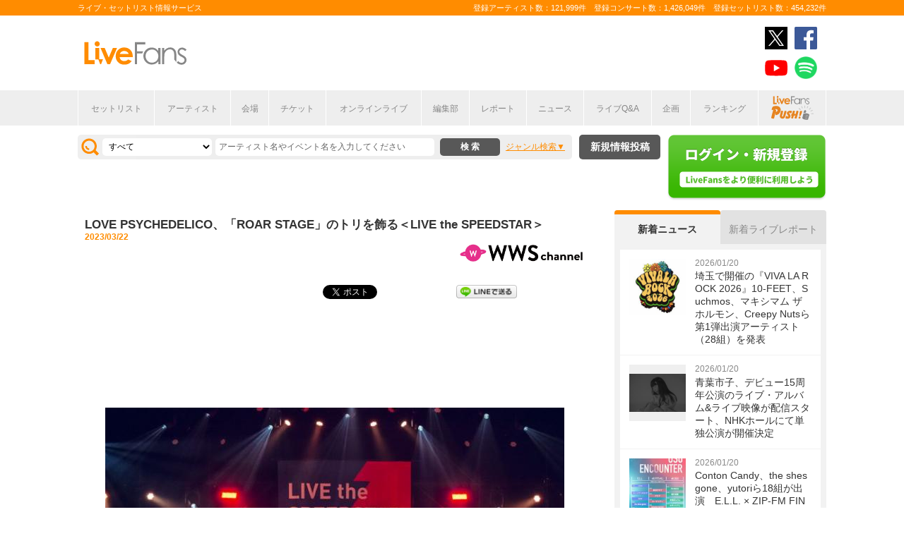

--- FILE ---
content_type: text/html; charset=UTF-8
request_url: https://www.livefans.jp/report/pc/57190
body_size: 10723
content:


<!DOCTYPE html>
<html lang="ja" xmlns="http://www.w3.org/1999/xhtml" xmlns:og="http://ogp.me/ns#" xmlns:mixi="http://mixi-platform.com/ns#" xmlns:fb="http://ogp.me/ns/fb#">
<head>
<!-- Google Tag Manager -->
<script>(function(w,d,s,l,i){w[l]=w[l]||[];w[l].push({'gtm.start':
new Date().getTime(),event:'gtm.js'});var f=d.getElementsByTagName(s)[0],
j=d.createElement(s),dl=l!='dataLayer'?'&l='+l:'';j.async=true;j.src=
'https://www.googletagmanager.com/gtm.js?id='+i+dl;f.parentNode.insertBefore(j,f);
})(window,document,'script','dataLayer','GTM-W46QF8G');</script>
<!-- End Google Tag Manager -->


<link rel="canonical" href="https://www.livefans.jp/report/57190" />
<link rel="amphtml" href="https://www.livefans.jp/report/amp/57190" /><meta name="item-image" content="http://static.livefans.jp/img/contents/etc/202303/22180721_650_434.jpg?etcID=57190" />
<meta name="title" content="LOVE PSYCHEDELICO、「ROAR STAGE」のトリを飾る＜LIVE the SPEEDSTAR＞" />

<meta http-equiv="Content-Type" content="text/html; charset=UTF-8" />
<meta http-equiv="Content-Script-Type" content="text/javascript" />
<meta http-equiv="Content-Style-Type" content="text/css" />
<meta name="Googlebot-News" content="noindex, nofollow"><meta lang="ja" name="description" content="LOVE PSYCHEDELICOが3月18日に千葉・幕張メッセ国際展示場で開催された『ビクターロック祭り』特別版『LIVE the SPEEDSTAR...">
<meta lang="ja" name="keywords" content="コンサート,ライブ,ツアー,フェス,セットリスト">
<link href="/favicon.ico" type="image/x-icon" rel="icon" /><link href="/favicon.ico" type="image/x-icon" rel="shortcut icon" />	<link rel="stylesheet" href="/css/common/fa-solid.css">
	<link rel="stylesheet" href="/css/common/fontawesome.css">
<!--[if lt IE 9]>
<script src="http://ie7-js.googlecode.com/svn/version/2.1?20140220(beta4)/IE9.js"></script>
<![endif]-->
<script type="text/javascript" src="/js/google_analytics.js?update=20170713"></script><script type="text/javascript" src="/js/common/jquery-1.7.2.min.js"></script>
<script type="text/javascript" src="/js/common/jquery.page-scroller-308.js"></script>
<script type="text/javascript" src="/js/common/jquery.cookie.js"></script>
<script type="text/javascript" src="/js/common/jquery.custom.js?update=20180130"></script>
<script type="text/javascript" src="https://static.livefans.jp/js/common/layzr.min.js" async="1"></script>
<script type="text/javascript" src="/js/common/jquery.ajaxtab.js?verupdate=20221215"></script>
<script type="text/javascript" src="/js/common/jquery.search_custom.js?verupdate=20160215"></script>
<link rel="stylesheet" type="text/css" href="/css/common/cake.common.css?verupdate=202501161700" />
<link rel="stylesheet" type="text/css" href="/css/common/news.css?verupdate=202508051200" />
<script type="text/javascript" src="/js/common/jqModal.js?verupdate=20140530"></script>
<link rel="stylesheet" type="text/css" href="/css/common/jqModal.css" />
<script type="text/javascript" src="https://static.livefans.jp/js/common/aim_application.js?verupdate=202308171800"></script>
<script type="text/javascript" src="https://static.livefans.jp/js/common/load-image.all.min.js"></script>
<link rel="stylesheet" type="text/css" href="https://static.livefans.jp/js/jquery/swiper.min.css" />
<script type="text/javascript" src="https://static.livefans.jp/js/jquery/swiper.jquery.min.js"></script>
<script type="text/javascript" src="https://static.livefans.jp/js/jquery/swiper.custom.js?verupdate=20190418"></script>




<title>LOVE PSYCHEDELICO、「ROAR STAGE」のトリを飾る＜LIVE the SPEEDSTAR＞ | ライブ・セットリスト情報サービス【 LiveFans (ライブファンズ) 】</title>
<meta name="google-site-verification"content="HbO1KjIbp5-oRlHZKAhgwIPmf1vFJdA-NCSPc9yJ7zo" />


<meta name="twitter:card" content="summary_large_image"><meta name="twitter:site" content="@livefans">
<meta name="twitter:creator" content="@livefans">
<meta name="twitter:title" content="LOVE PSYCHEDELICO、「ROAR STAGE」のトリを飾る＜LIVE the SPEEDSTAR＞ | ライブ・セットリスト情報サービス【 LiveFans (ライブファンズ) 】">
<meta name="twitter:image:src" content="http://static.livefans.jp/img/contents/etc/202303/22180721_650_434.jpg"><meta name="twitter:domain" content="https://www.livefans.jp/">

<meta property="og:site_name" content="livefans.jp" />
<meta property="og:title" content="LOVE PSYCHEDELICO、「ROAR STAGE」のトリを飾る＜LIVE the SPEEDSTAR＞ | ライブ・セットリスト情報サービス【 LiveFans (ライブファンズ) 】" />
<meta property="og:description" content="LOVE PSYCHEDELICOが3月18日に千葉・幕張メッセ国際展示場で開催された『ビクターロック祭り』特別版『LIVE the SPEEDSTAR..." />
<meta property="og:url" content="https://www.livefans.jp/report/pc/57190" />
<meta property="fb:app_id" content="528283240567901" />
<meta property="og:type" content="article" /><meta property="og:image" content="http://static.livefans.jp/img/contents/etc/202303/22180721_650_434.jpg" />


<script async='async' src='https://flux-cdn.com/client/slp/flux_livefans_AS_PB_AT.min.js'></script>
<script type="text/javascript">
				  var pbjs = pbjs || {};
				  pbjs.que = pbjs.que || [];
				</script>
<script async='async' src='https://securepubads.g.doubleclick.net/tag/js/gpt.js'></script>
<script type="text/javascript">
					  var googletag = googletag || {};
					  googletag.cmd = googletag.cmd || [];
					</script>
<script type="text/javascript">
				  var readyBids = {
				    prebid: false,
					google: false			    
				  };
				  var failSafeTimeout = 3e3;
				  // when both APS and Prebid have returned, initiate ad request
				  var launchAdServer = function () {if (!readyBids.prebid) {return;
				    }
				    requestAdServer();
				  };
				  var requestAdServer = function () {
				    if (!readyBids.google) {
				      readyBids.google = true;
				      googletag.cmd.push(function () {
				        pbjs.que.push(function () {
				          pbjs.setTargetingForGPTAsync();
				        });
				        googletag.pubads().refresh();
				      });
				    }
				  };
				</script><script type="text/javascript">
                    googletag.cmd.push(function () {
                        // add slot (defineSoltの記述
						googletag.defineSlot('/9176203,104311091/1601951', ['fluid',[1, 1],[728, 90]], 'dfp-banner-23-0').addService(googletag.pubads());
						googletag.defineSlot('/9176203,104311091/1601950', ['fluid',[1, 1],[728, 90]], 'dfp-banner-24-0').addService(googletag.pubads());
						googletag.defineSlot('/9176203,104311091/1601943', ['fluid',[1, 1],[728, 90]], 'dfp-banner-25-0').addService(googletag.pubads());
						googletag.defineSlot('/9176203,104311091/1601953', ['fluid',[1, 1],[300, 600],[300, 250]], 'dfp-banner-27-0').addService(googletag.pubads());
						googletag.defineSlot('/9176203,104311091/1601954', ['fluid',[1, 1],[300, 250],[300, 600]], 'dfp-banner-28-0').addService(googletag.pubads());
						googletag.pubads().enableLazyLoad({
							fetchMarginPercent: 30,
							renderMarginPercent: 30,
							mobileScaling: 2.0
						});
                        googletag.pubads().enableSingleRequest();
                        googletag.pubads().disableInitialLoad();
                        googletag.enableServices();
                        pbjs.que.push(function () {
                            pbFlux.prebidBidder();
                        });
                    });
                </script>
<script type="text/javascript">
				  setTimeout(function () {
				    requestAdServer();
				  }, failSafeTimeout);
				</script>
</head>

<body id="body_selection">
<!-- Google Tag Manager (noscript) -->
<noscript><iframe src="https://www.googletagmanager.com/ns.html?id=GTM-W46QF8G"
height="0" width="0" style="display:none;visibility:hidden"></iframe></noscript>
<!-- End Google Tag Manager (noscript) -->
<!-- // liveood banner -->
<div id="bannerLf">
</div>
<div id="bannerRt">
</div>





	<!-- // HEADER -->
	<div id="header">
		<div class="seoArea">
			<div class="inner">
				<p class="seoTxt">ライブ・セットリスト情報サービス</p>
				<p class="numbers">登録アーティスト数：121,999件　登録コンサート数：1,426,049件　登録セットリスト数：454,232件</p>
			</div>
		</div>
		<!-- //.SEOAREA -->
		<div id="headerMiddle" class="inner">
			<h1 class="logo"><a href="/"><img src="https://static.livefans.jp/img/common/img-logo.svg" alt="ライブ・セットリスト情報サービス - LiveFans (ライブファンズ)" width="147" height="34" /></a></h1>
			<div id="bannerHeaderTop" class="bannerBox">
				
<!-- /9176203,104311091/1601951 -->
<div id='dfp-banner-23-0' class='adCenter' style='height:90px; width:728px;'>
<script>
googletag.cmd.push(function() { googletag.display('dfp-banner-23-0'); });
</script>
</div>			</div>
			<!-- //#BANNERHEADERTOP -->
			<ul class="snsNav"><li><a href="https://x.com/livefans" target="_blank" onClick="ga('send', 'event', '外部リンク', '公式SNSリンククリック', 'LOVE PSYCHEDELICO、「ROAR STAGE」のトリを飾る＜LIVE the SPEEDSTAR＞,https://www.livefans.jp/report/57190,ヘッダー,twitter');"><img src="https://static.livefans.jp/img/common/sns/icon-X.svg" alt="twitter" height="32" width="32" /></a></li><li><a href="https://www.facebook.com/livefans" target="_blank" onClick="ga('send', 'event', '外部リンク', '公式SNSリンククリック', 'LOVE PSYCHEDELICO、「ROAR STAGE」のトリを飾る＜LIVE the SPEEDSTAR＞,https://www.livefans.jp/report/57190,ヘッダー,facebook');"><img src="https://static.livefans.jp/img/common/sns/icon-facebook.svg" alt="facebook" height="32" width="32" /></a></li><li><a href="https://www.youtube.com/channel/UCfH5b3DhV7AL-p0yX_zizTA" target="_blank" onClick="ga('send', 'event', '外部リンク', '公式SNSリンククリック', 'LOVE PSYCHEDELICO、「ROAR STAGE」のトリを飾る＜LIVE the SPEEDSTAR＞,https://www.livefans.jp/report/57190,ヘッダー,youtube');"><img src="https://static.livefans.jp/img/common/sns/icon-youtube.svg" alt="youtubeチャンネル" height="32" width="32" /></a></li><li><a href="https://open.spotify.com/user/nb3gnvy7qphzbzt8zgeiw4tms?si=-yqPoMdkThSm89_7Adk5tg" target="_blank" onClick="ga('send', 'event', '外部リンク', '公式SNSリンククリック', 'LOVE PSYCHEDELICO、「ROAR STAGE」のトリを飾る＜LIVE the SPEEDSTAR＞,https://www.livefans.jp/report/57190,ヘッダー,spotify');"><img src="https://static.livefans.jp/img/common/sns/icon-spotify.png" alt="spotify" height="32" width="32" /></a></li></ul>		</div>
		<!-- //HEADERMIDDLE -->
		<div id="headNav">
			<ul class="inner">
				<!--<li><a href="/">ホーム</a></li>-->
				<li><a href="/setlist">セットリスト</a></li>
				<!--<li><a href="/live">ライブ・フェス情報</a></li>-->
				<li><a href="/artist">アーティスト</a></li>
				<li><a href="/venue">会場</a></li>
				<li><a href="/tickets">チケット</a></li>
				<li><a href="/search/online?option=1&amp;setlist=0&amp;online=on&amp;year=after&amp;sort=e2">オンラインライブ</a></li>
				<li><a href="/matome">編集部</a></li>
				<li><a href="/report">レポート</a></li>
				<!--<li><a href="/column">連載</a></li>-->
				<li><a href="/news">ニュース</a></li>
				<li><a href="/live_qa" target="new">ライブQ&A</a></li>
				<li><a href="/special">企画</a></li>
								<li><a href="/rank">ランキング</a></li>
				<li  class="livefansPush"><a href="/push"><img src="https://static.livefans.jp/img/images/push_artist/common/livefanspushB.svg" width="60" height="34" alt="LiveFans Push!" /></a></li>			</ul>
		</div>
		<!-- //#HEADNAV -->
		<!-- // BillboardLIVE -->
		<!--<h6><a href="/billboard-live"><img src="/img/common/navBlbd.gif" alt="BillboardLIVE" width="147" height="29" /></a></h6>-->
		<!-- // BillboardLIVE -->
		<!-- <p class="menubnr"><a href="/tvguide?ref=menu"><img src="/img/data/nav_tvguide.png" alt="LiveFans 音楽番組ガイド" width="147" height="29" /></a></p>-->
	</div>
	<!-- // HEADER -->

	<!-- // WRAP -->
	<div id="wrap">



<!-- // CONTAINER -->
<div id="container">


<!-- //#CONTAINERHEAD -->
<div id="containerHead">

<div class="left">
<!-- // SEARCHBOX -->
<div id="searchBox">
<form name="searchBox" action="/search" onsubmit="return check_keyword()">
<select name="option">
<option value="1" >すべて</option>
<option value="2" >セットリストを探す</option>
<option value="6" >アーティストを探す</option>
<option value="3" >ライブを探す</option>
<option value="4" >フェスを探す</option>
<!-- <option value="5" >ツアー</option> -->
<!-- <option value="7" >ライブレポート</option> -->
<!-- <option value="8" >特集</option> -->
</select>
<input type="text" name="keyword" id ="keyword" accesskey="s" value="" maxlength="50" />
<p><input type="submit" id="seach_btn" value="検 索" /></p>

<p class="narrowBtn">ジャンル検索</p>

<div class="searchBoxIn" style="display:none">
<dl>
<dt>音楽ジャンル</dt><dd>
<select name="genre">
<option value="all">すべて</option>

<option value="B1"  >ポップス</option>
<option value="B2"  >ロック</option>
<option value="B3"  >オルタナティブ／パンク</option>
<option value="B4"  >ハードロック／メタル</option>
<option value="B5"  >フォーク／ニューミュージック</option>
<option value="B6"  >ヒップホップ／ラップ</option>
<option value="B7"  >R&B／ソウル</option>
<option value="B8"  >レゲエ</option>
<option value="B9"  >ブルース</option>
<option value="B12"  >エレクトロニカ／ダンス</option>
<option value="B14"  >ジャズ／フュージョン</option>
<option value="B15"  >クラシック</option>
<option value="B16"  >イージーリスニング</option>
<option value="B17"  >歌謡曲</option>
<option value="B18"  >演歌</option>
<option value="B19"  >日本伝統音楽／民謡</option>
<option value="B20"  >アイドル</option>
<option value="B21"  >アニメ／ゲーム／声優</option>
<option value="B22"  >ヴィジュアル系</option>
<option value="B23"  >K-POP</option>
<option value="B24"  >アジア／ワールド</option>
<option value="B28"  >ミュージカル／演劇</option>
<option value="B99"  >その他</option></select></dd>
</dl>

</div>
</form>
</div>
<!-- // SEARCHBOX -->
<div class="btn"><a href="/events" class="opalink">新規情報投稿</a></div>
</div>
<!-- //.LEFT -->
<div class="right">
<div class="login"><a href=/users/login><img src="https://static.livefans.jp/img/common/btn-login.png" alt="ログイン・新規登録" height="93" width="226" /></a></div><input type="hidden" id="user_id" value="" />
</div>
<!-- //.RIGHT -->

</div>
<!-- //#CONTAINERHEAD -->

<div id="content">	<!-- // CONTENT -->

<div id="homeList2">
<div class="whiteBack midBox">

<h3 class="artistName">LOVE PSYCHEDELICO、「ROAR STAGE」のトリを飾る＜LIVE the SPEEDSTAR＞</h3>
<address>2023/03/22</address><h4 class="exLink"><a href="http://www.wws-channel.com/" class="WWS" target="_blank"><img src="https://static.livefans.jp/img/images/news/logo_wws.jpg" alt="(WWSチャンネル)" /></a></h4>
<ul class="shareLink">	<!-- // socialicons -->
<li><a href="https://b.hatena.ne.jp/entry/https://www.livefans.jp/report/pc/57190" onclick="ga('send', 'event', 'コンテンツクリック', 'シェアボタンクリック', 'はてなブックマーク,news,LOVE PSYCHEDELICO、「ROAR STAGE」のトリを飾る＜LIVE the SPEEDSTAR＞');" class="hatena-bookmark-button" data-hatena-bookmark-layout="standard-noballoon" data-hatena-bookmark-lang="ja" title="LOVE PSYCHEDELICO、「ROAR STAGE」のトリを飾る＜LIVE the SPEEDSTAR＞"><img src="https://b.st-hatena.com/images/entry-button/button-only@2x.png" alt="このエントリーをはてなブックマークに追加" width="20" height="20" style="border: none;" /></a><script type="text/javascript" src="https://b.st-hatena.com/js/bookmark_button.js" charset="utf-8" async="async"></script></li>
<li><a href="https://line.naver.jp/R/msg/text/?LOVE PSYCHEDELICO、「ROAR STAGE」のトリを飾る＜LIVE the SPEEDSTAR＞ - LiveFans(ライブファンズ)
https://www.livefans.jp/report/pc/57190" target="_blank" onclick="ga('send', 'event', 'コンテンツクリック', 'シェアボタンクリック', 'Lineシェア,news,LOVE PSYCHEDELICO、「ROAR STAGE」のトリを飾る＜LIVE the SPEEDSTAR＞');" class="line" rel="nofollow"><img src="/img/themes/linebutton_86x20.png" alt="LINEで送る" width="86" height="20" /></a></li>
<li><iframe src="https://www.facebook.com/plugins/share_button.php?href=https://www.livefans.jp/report/pc/57190&layout=button_count&size&appId=528283240567901&width=102&height=20" width="102" height="20" style="border:none;overflow:hidden" scrolling="no" frameborder="0" allowfullscreen="true" allow="autoplay; clipboard-write; encrypted-media; picture-in-picture; web-share"></iframe></li>
<li><a href="https://twitter.com/share" class="twitter-share-button" data-url="https://www.livefans.jp/report/pc/57190" data-text="LOVE PSYCHEDELICO、「ROAR STAGE」のトリを飾る＜LIVE the SPEEDSTAR＞ - LiveFans(ライブファンズ)" data-count="horizontal" onclick="ga('send', 'event', 'コンテンツクリック', 'シェアボタンクリック', 'Twitterシェア,news,LOVE PSYCHEDELICO、「ROAR STAGE」のトリを飾る＜LIVE the SPEEDSTAR＞');" ref="nofollow">ツイート</a><script type="text/javascript" async src="https://platform.twitter.com/widgets.js"></script></li></ul>	<!-- // socialicons --><div id="bannerContentTop" class="bannerBox">
<!-- /9176203,104311091/1601950 -->
<div id='dfp-banner-24-0' class='adCenter' style='height:90px; width:728px;'>
<script>
googletag.cmd.push(function() { googletag.display('dfp-banner-24-0'); });
</script>
</div></div><div class="mainImage"><img src="http://static.livefans.jp/img/contents/etc/202303/22180721_650_434.jpg" alt="" width="650" height="433"><p></p></div><p></p><p>LOVE PSYCHEDELICOが3月18日に千葉・幕張メッセ国際展示場で開催された『ビクターロック祭り』特別版『LIVE the SPEEDSTAR』に出演した。当記事ではLOVE PSYCHEDELICOのライブの模様をお届けする。</p><p>「LIVE the SPEEDSTAR」、ROAR STAGEの最後を飾るのはLOVE PSYCHEDELICO。NAOKIのギターが「Free World」のイントロをかき鳴らすと、フロアに自然とクラップがあふれ、KUMIの歌声がオーディエンスの心を重力から解き放つ。エバーグリーンなロックが描き出す、涼やかでタフなポップの多幸感。祝祭の夜はなおも刻一刻と高まっていく。</p><p>「SPEEDSTAR 30周年、みんなで楽しんでいこう！」というKUMIの言葉に続けて、最新アルバム『A revolution』の「Swingin'」、さらにNAOKIのアコギソロを挟んで、1stアルバム『THE GREATEST HITS』から「Your Song」へと繋いで、フロアを軽快なクラップの渦へと巻き込んでいく。そして、1stアルバムからもう1曲「Last Smile」。日本語と英語をしなやかに織り重ねて美しいグルーヴを刻むKUMIの歌声、聴く者すべてのメランコリアと共振するメロディ、研ぎ澄まされたバンドアンサンブル、むせび泣くようなNAOKIのソロフレーズ――。リリースから20年以上の時を経てなお、いや時代の変遷を経た今こそ、その楽曲の輝きは鮮烈に伝わってくる。</p><p>「Calling You」のタイトなビートで再びROAR STAGEを揺らしたところで、NAOKIが繰り出す「LADY MADONNA〜憂鬱なるスパイダー〜」のリフに場内が拍手喝采で沸き返り、KUMIの《won't you cry?》のリフレインに応えてオーディエンスの手が頭上に揺れる。ラウドでもエクストリームでもない、しかし力強く揺るぎないポップの訴求力が、音楽の理想郷の如き高揚の風景を切り開いていく。熱演を締め括ったのは、最新アルバムのタイトルナンバー「A revolution」。《Ten to nothing, we’re behind／それでも奪えない僕らの世界はbeautiful》……。困難な日常すらも奮い立たせるロックが、ここには確かに鳴り渡っていた。</p><p>（TEXT by 高橋智樹）</p><p><br><br>毎年3月に幕張メッセで開催をしている「ビクターロック祭り」。今年はビクターエンタテインメント内のレーベルであるスピードスターレコーズが、設立30周年を記念し、『ビクターロック祭り特別版「LIVE the SPEEDSTAR」』として幕張メッセで開催された。</p><p>また、ライブの模様は4月1日16時からU-NEXTにて独占見放題ライブ配信を行う。期間は4月9日までとなる。</p><p></p><h4 class="exTitle">外部記事</h4><ul class="relList"><li><a href="https://www.wws-channel.com/music2/407470.html" target="_blank">竹原ピストル、アコギ一本で奏でる迫力のサウンドを魅せる！＜LIVE the SPEEDSTAR＞</a></li><li><a href="https://www.wws-channel.com/music2/407482.html" target="_blank">AA=「明日がいい日であることを願っています」、ステージから荒々しくも芯のあるパフォーマンスを届ける＜LIVE the SPEEDSTAR＞</a></li><li><a href="https://www.wws-channel.com/music2/407479.html" target="_blank">THE BACK HORN、「機動戦士ガンダム00」起用の名曲『罠』をプレイ＜LIVE the SPEEDSTAR＞</a></li><li><a href="https://www.wws-channel.com/music2/407476.html" target="_blank">藤巻亮太、『3月9日』『粉雪』の熱唱で大団円＜LIVE the SPEEDSTAR＞</a></li><li><a href="https://www.wws-channel.com/music2/407471.html" target="_blank">つじあやの、爽やかな歌声で『風になる』を届ける＜LIVE the SPEEDSTAR＞</a></li></ul><h4 class="exTitle live">関連ライブ</h4><ul class="relList"><li><a href="https://www.livefans.jp/events/1497916">SPEEDSTAR RECORDS 30th Anniversary 『LIVE the SPEEDSTAR』supported byビクターロック祭り</a></li></ul><h4 class="exTitle artist">関連アーティスト</h4><ul class="relList"><li><a href="https://www.livefans.jp/artists/296">LOVE PSYCHEDELICO</a></li></ul></div>

</div>

<div id="bannerContentMiddle" class="bannerBox">

<!-- /9176203,104311091/1601943 -->
<div id='dfp-banner-25-0' class='adCenter' style='height:90px; width:728px;'>
<script>
googletag.cmd.push(function() { googletag.display('dfp-banner-25-0'); });
</script>
</div></div>

<!-- // New Infomation -->
<div id="newest">
	<div class="row">
</div>
	<div class="row contents">
</div>
</div>
<!-- //#newest -->


<p class="goMore"><a href="/report">レポート一覧に戻る</a></p>

</div>	<!-- // CONTENT -->


<!-- // jQuery -->
<script type="text/javascript">
</script>
<!-- // jQuery -->

<!-- // SIDE -->
<div id="side"><!-- // sidemenu -->

<div id="newsBox">
<ul class="tab js-switch-side">
<li class="active" data-id="newsContents">新着ニュース</li>
<li data-id="liveContents">新着ライブレポート</li>
</ul>
<div id="newsContents" class="contents js-switch-side-contents" style="display: block;">
<ul>
<li><a href="https://www.livefans.jp/news/pc/62740" class="opalink" onclick=" sendActionLog('30','0', 'c63dc6b6b51cf4e46b95e09e120ccb6c02ef418e', 'https://www.livefans.jp/', '0', '0', '0', '62740', '14' );  ga('send', 'event', '外部リンク', 'ニュース', '埼玉で開催の『VIVA LA ROCK 2026』10-FEET、Suchmos、マキシマム ザ ホルモン、Creepy Nutsら第1弾出演アーティスト（28組）を発表,https://www.livefans.jp/news/pc/62740');" ><div class="thumb"><img src="http://static.livefans.jp/img/contents/etc/202601/20150655_200_200.jpg" alt="" width="80" height="80" /></div><div class="info"><time>2026/01/20</time><h3 class="ttl">埼玉で開催の『VIVA LA ROCK 2026』10-FEET、Suchmos、マキシマム ザ ホルモン、Creepy Nutsら第1弾出演アーティスト（28組）を発表</h3></div></a></li>
<li><a href="https://www.livefans.jp/news/pc/62739" class="opalink" onclick=" sendActionLog('30','0', 'c63dc6b6b51cf4e46b95e09e120ccb6c02ef418e', 'https://www.livefans.jp/', '0', '0', '0', '62739', '14' );  ga('send', 'event', '外部リンク', 'ニュース', '青葉市子、デビュー15周年公演のライブ・アルバム&amp;amp;ライブ映像が配信スタート、NHKホールにて単独公演が開催決定,https://www.livefans.jp/news/pc/62739');" ><div class="thumb"><img src="http://static.livefans.jp/img/contents/etc/202601/20150508_200_134.jpg" alt="" width="80" height="80" /></div><div class="info"><time>2026/01/20</time><h3 class="ttl">青葉市子、デビュー15周年公演のライブ・アルバム&amp;ライブ映像が配信スタート、NHKホールにて単独公演が開催決定</h3></div></a></li>
<li><a href="https://www.livefans.jp/news/pc/62737" class="opalink" onclick=" sendActionLog('30','0', 'c63dc6b6b51cf4e46b95e09e120ccb6c02ef418e', 'https://www.livefans.jp/', '0', '0', '0', '62737', '14' );  ga('send', 'event', '外部リンク', 'ニュース', 'Conton Candy、the shes gone、yutoriら18組が出演　E.L.L. × ZIP-FM FIND OUT『OSU ENCOUNTER』タイムテーブルを公開,https://www.livefans.jp/news/pc/62737');" ><div class="thumb"><img src="http://static.livefans.jp/img/contents/etc/202601/20115356_106_150.jpg" alt="" width="80" height="80" /></div><div class="info"><time>2026/01/20</time><h3 class="ttl">Conton Candy、the shes gone、yutoriら18組が出演　E.L.L. × ZIP-FM FIND OUT『OSU ENCOUNTER』タイムテーブルを公開</h3></div></a></li>
<li><a href="https://www.livefans.jp/news/pc/62736" class="opalink" onclick=" sendActionLog('30','0', 'c63dc6b6b51cf4e46b95e09e120ccb6c02ef418e', 'https://www.livefans.jp/', '0', '0', '0', '62736', '14' );  ga('send', 'event', '外部リンク', 'ニュース', 'Zilqy、自身初のツアー『Rise to Liberation』チケット完売を受け追加公演の開催が決定,https://www.livefans.jp/news/pc/62736');" ><div class="thumb"><img src="http://static.livefans.jp/img/contents/etc/202601/19133852_200_133.jpg" alt="" width="80" height="80" /></div><div class="info"><time>2026/01/19</time><h3 class="ttl">Zilqy、自身初のツアー『Rise to Liberation』チケット完売を受け追加公演の開催が決定</h3></div></a></li>
<li><a href="https://www.livefans.jp/news/pc/62735" class="opalink" onclick=" sendActionLog('30','0', 'c63dc6b6b51cf4e46b95e09e120ccb6c02ef418e', 'https://www.livefans.jp/', '0', '0', '0', '62735', '14' );  ga('send', 'event', '外部リンク', 'ニュース', 'LACCO TOWER・松川ケイスケ、自身初の弾き語りワンマンツアー『春雷（しゅんらい）』開催が決定,https://www.livefans.jp/news/pc/62735');" ><div class="thumb"><img src="http://static.livefans.jp/img/contents/etc/202601/19131843_106_150.jpg" alt="" width="80" height="80" /></div><div class="info"><time>2026/01/19</time><h3 class="ttl">LACCO TOWER・松川ケイスケ、自身初の弾き語りワンマンツアー『春雷（しゅんらい）』開催が決定</h3></div></a></li>
<li><div class="moreBtn"><a href="/news">もっと見る</a></div></li>
</ul></div>
<div id="liveContents" class="contents js-switch-side-contents hide" style="display: none;">
<ul>
<li><a href="https://www.livefans.jp/report/pc/62738" class="opalink" onclick=" sendActionLog('30','0', 'c63dc6b6b51cf4e46b95e09e120ccb6c02ef418e', 'https://www.livefans.jp/', '0', '0', '0', '62738', '14' );  ga('send', 'event', '外部リンク', 'ライブレポート', 'めいちゃん、新たな自信とパワーが溢れた日本武道館公演をレポート,https://www.livefans.jp/report/pc/62738');" ><div class="thumb"><img src="http://static.livefans.jp/img/contents/etc/202601/20120847_200_133.jpg" alt="" width="80" height="80" /></div><div class="info"><time>2026/01/20</time><h3 class="ttl">めいちゃん、新たな自信とパワーが溢れた日本武道館公演をレポート</h3></div></a></li>
<li><a href="https://www.livefans.jp/report/pc/62729" class="opalink" onclick=" sendActionLog('30','0', 'c63dc6b6b51cf4e46b95e09e120ccb6c02ef418e', 'https://www.livefans.jp/', '0', '0', '0', '62729', '14' );  ga('send', 'event', '外部リンク', 'ライブレポート', 'タイムレスな音楽が彩る新たな“年の瀬の風物詩”が神戸に誕生　佐野元春、Original Loveら出演の『KOBE MUSIC COMMONS 2025』オフィシャルレポートが到着,https://www.livefans.jp/report/pc/62729');" ><div class="thumb"><img src="http://static.livefans.jp/img/contents/etc/202601/16180931_200_133.jpg" alt="" width="80" height="80" /></div><div class="info"><time>2026/01/16</time><h3 class="ttl">タイムレスな音楽が彩る新たな“年の瀬の風物詩”が神戸に誕生　佐野元春、Original Loveら出演の『KOBE MUSIC COMMONS 2025』オフィシャルレポートが到着</h3></div></a></li>
<li><a href="https://www.livefans.jp/report/pc/62703" class="opalink" onclick=" sendActionLog('30','0', 'c63dc6b6b51cf4e46b95e09e120ccb6c02ef418e', 'https://www.livefans.jp/', '0', '0', '0', '62703', '14' );  ga('send', 'event', '外部リンク', 'ライブレポート', '西野カナ「みんな大好きだよ！」、解けない魔法でファンの心をときめかせる,https://www.livefans.jp/report/pc/62703');" ><div class="thumb"><img src="http://static.livefans.jp/img/contents/etc/202601/13122113_100_150.jpg" alt="" width="80" height="80" /></div><div class="info"><time>2026/01/13</time><h3 class="ttl">西野カナ「みんな大好きだよ！」、解けない魔法でファンの心をときめかせる</h3></div></a></li>
<li><a href="https://www.livefans.jp/report/pc/62681" class="opalink" onclick=" sendActionLog('30','0', 'c63dc6b6b51cf4e46b95e09e120ccb6c02ef418e', 'https://www.livefans.jp/', '0', '0', '0', '62681', '14' );  ga('send', 'event', '外部リンク', 'ライブレポート', 'Suchmos、再始動後初となるツアーファイナルは喜びで溢れた空間に,https://www.livefans.jp/report/pc/62681');" ><div class="thumb"><img src="http://static.livefans.jp/img/contents/etc/202601/09103012_200_133.jpg" alt="" width="80" height="80" /></div><div class="info"><time>2026/01/09</time><h3 class="ttl">Suchmos、再始動後初となるツアーファイナルは喜びで溢れた空間に</h3></div></a></li>
<li><a href="https://www.livefans.jp/report/pc/62676" class="opalink" onclick=" sendActionLog('30','0', 'c63dc6b6b51cf4e46b95e09e120ccb6c02ef418e', 'https://www.livefans.jp/', '0', '0', '0', '62676', '14' );  ga('send', 'event', '外部リンク', 'ライブレポート', '「気持ち良い場所だね、本当に」極上の音楽に包まれた服部緑地野音ーー2026年も開催決定！『SONO SONO in the greenpark』をプレイバック,https://www.livefans.jp/report/pc/62676');" ><div class="thumb"><img src="http://static.livefans.jp/img/contents/etc/202601/08122101_200_133.jpg" alt="" width="80" height="80" /></div><div class="info"><time>2026/01/08</time><h3 class="ttl">「気持ち良い場所だね、本当に」極上の音楽に包まれた服部緑地野音ーー2026年も開催決定！『SONO SONO in the greenpark』をプレイバック</h3></div></a></li>
<li><div class="moreBtn"><a href="/report">もっと見る</a></div></li>
</ul></div></div>
<div id="matomeBox">
<h3 class="ttlSide"><span>編集部</span></h3>
<div class="contents">
<ul>
<li><a href="https://www.livefans.jp/articles/61842" class="opalink" onclick=" sendActionLog('15','0', 'c63dc6b6b51cf4e46b95e09e120ccb6c02ef418e', 'https://www.livefans.jp/', '0', '0', '0', '0', '0' );  ga('send', 'event', '外部リンク', 'まとめ', '≪LiveFans調べ≫2025年 上半期ライブ動員ランキング！,https://www.livefans.jp/articles/61842');" ><div class="thumb"><img src="http://static.livefans.jp/img/contents/etc/202507/16121233_300_300.jpg" width="80" height="80" /></div><div class="info"><h3 class="ttl">≪LiveFans調べ≫2025年 上半期ライブ動員ランキング！</h3><p class="desc">【LiveFans独自ランキング】2025年上半期、ライブの動員数が多かったのは…！？</p></div></a></li>
<li><a href="https://www.livefans.jp/articles/60916" class="opalink" onclick=" sendActionLog('15','0', 'c63dc6b6b51cf4e46b95e09e120ccb6c02ef418e', 'https://www.livefans.jp/', '0', '0', '0', '0', '0' );  ga('send', 'event', '外部リンク', 'まとめ', '≪LiveFans調べ≫2024年 年間ライブ動員ランキング！,https://www.livefans.jp/articles/60916');" ><div class="thumb"><img src="http://static.livefans.jp/img/contents/etc/202501/14173605_300_300.jpg" width="80" height="80" /></div><div class="info"><h3 class="ttl">≪LiveFans調べ≫2024年 年間ライブ動員ランキング！</h3><p class="desc">【LiveFans独自ランキング】2024年、ライブの動員数が多かったのは…！？</p></div></a></li>
<li><a href="https://www.livefans.jp/articles/60165" class="opalink" onclick=" sendActionLog('15','0', 'c63dc6b6b51cf4e46b95e09e120ccb6c02ef418e', 'https://www.livefans.jp/', '0', '0', '0', '0', '0' );  ga('send', 'event', '外部リンク', 'まとめ', '≪LiveFans調べ≫2024年 上半期ライブ動員ランキング！,https://www.livefans.jp/articles/60165');" ><div class="thumb"><img src="http://static.livefans.jp/img/contents/etc/202407/16150701_300_300.jpg" width="80" height="80" /></div><div class="info"><h3 class="ttl">≪LiveFans調べ≫2024年 上半期ライブ動員ランキング！</h3><p class="desc">【LiveFans独自ランキング】2024年上半期、ライブの動員数が多かったのは…！？</p></div></a></li>
<li><div class="moreBtn"><a href="/matome">もっと見る</a></div></li>
</ul>
</div>
</div>
<div id="bannerSideMiddle" class="bannerBox">
<!-- /9176203,104311091/1601953 -->
<div id='dfp-banner-27-0' class='adCenter' style='height:600px; width:300px;'>
<script>
googletag.cmd.push(function() { googletag.display('dfp-banner-27-0'); });
</script>
</div>
</div>
<div id="bannerSideBottom" class="bannerBox">
<!-- /9176203,104311091/1601954 -->
<div id='dfp-banner-28-0' class='adCenter' style='height:600px; width:300px;'>
<script>
googletag.cmd.push(function() { googletag.display('dfp-banner-28-0'); });
</script>
</div>
</div>
<div id="tenbaiBox">
<a href="https://www.tenbai-no.jp/" onclick="  sendActionLog('15','0', 'c63dc6b6b51cf4e46b95e09e120ccb6c02ef418e', 'https://www.livefans.jp/', '0', '0', '0', '0', '0' );  ga('send', 'event', 'バナークリック', 'チケット転売NO', 'https://www.tenbai-no.jp/');" target="new"><img src="https://static.livefans.jp/img/data/ticket_310.jpg" alt="バナー" width="300" /></a>
</div></div><!-- // sidemenu -->
<!-- // SIDE -->

</div>
<!-- // CONTAINER -->

<!-- Info Popup -->

<script type="text/javascript">
	if($('#dialog').length){
		$(function(){
		    $('#dialog').jqm();
		    $('#dialog').jqmShow();//modalウインドウを表示する
		    $(window).load(function(){
		    })
		});
	}

// NARROWSEARCH TL
//jQuery('.typeFes').not('#type00').addClass('hide');
jQuery(document).on('change','#typeLive',function(){
	jQuery('.typeFes').addClass('hide');
	jQuery('#' + jQuery('#typeLive option:selected').attr('class')).removeClass('hide');
	jQuery('.typeFes').not('#' + jQuery('#typeLive option:selected').attr('class')).val('');
});
jQuery(document).on('click','.memoBox > dl dt a.btnMemo',function(){
	jQuery(this).parents('dl').hide();
	jQuery('form'+jQuery(this).attr('href')).show();
	return false;
});
jQuery(document).on('click','dt a.btnCncl',function(){
	jQuery('form'+jQuery(this).attr('href')).hide();
	jQuery('form'+jQuery(this).attr('href')).siblings('dl').show();
	return false;
});

</script>



<!-- // FOOTER BANNER -->

<div id="footerBanner">
<ul class="smallBanner">
</ul></div><!-- // FOOTER BANNER -->

</div>
<!-- // WRAP -->



<!-- // FOOTER -->
<div id="footer">
<div class="inner">
<p class="goTop"><a href="#wrap">Page Top↑</a></p>
<!-- <h5><a href="/"><img src="/img/common/footLogo.png?update=20160401" alt="LiveFans フッターロゴ" width="176" height="59" /></a></h5> -->
<div class="footerLf">
<ul>
<li><a href="/setlist">セットリスト情報</a></li>
<!--<li><a href="/live">ライブ・フェス情報</a></li>-->
<li><a href="/artist">アーティスト一覧</a></li>
<li><a href="/users/login">ユーザー登録</a></li>
<li><a href="/events">新規情報投稿</a></li>
</ul>
<ul>
<li><a href="/first">初めての方</a></li>
<li><a href="/guide">投稿のガイドライン</a></li>
<li><a href="/help">ヘルプ</a></li>
<li><a href="/contact/10">お問い合わせ</a></li>
</ul>
<ul>
<li><a href="/terms">利用規約</a></li>
<li><a href="/privacy">プライバシーポリシー</a></li>
<li><a href="/company">運営会社</a></li>
<li><a href="/news/info/list">お知らせ</a></li>
</ul>
<ul>
<li><a href="/contact/21">アーティスト・公演主催者の方へ</a></li>
</ul>

</div>
<div class="footerRt">
<ul class="snsNav"><li><a href="https://x.com/livefans" target="_blank" onClick="ga('send', 'event', '外部リンク', '公式SNSリンククリック', 'LOVE PSYCHEDELICO、「ROAR STAGE」のトリを飾る＜LIVE the SPEEDSTAR＞,https://www.livefans.jp/report/57190,フッター,twitter');"><img src="https://static.livefans.jp/img/common/sns/icon-X.svg" alt="twitter" height="32" width="32" /></a></li><li><a href="https://www.facebook.com/livefans" target="_blank" onClick="ga('send', 'event', '外部リンク', '公式SNSリンククリック', 'LOVE PSYCHEDELICO、「ROAR STAGE」のトリを飾る＜LIVE the SPEEDSTAR＞,https://www.livefans.jp/report/57190,フッター,facebook');"><img src="https://static.livefans.jp/img/common/sns/icon-facebook.svg" alt="facebook" height="32" width="32" /></a></li><li><a href="https://www.youtube.com/channel/UCfH5b3DhV7AL-p0yX_zizTA" target="_blank" onClick="ga('send', 'event', '外部リンク', '公式SNSリンククリック', 'LOVE PSYCHEDELICO、「ROAR STAGE」のトリを飾る＜LIVE the SPEEDSTAR＞,https://www.livefans.jp/report/57190,フッター,youtube');"><img src="https://static.livefans.jp/img/common/sns/icon-youtube.svg" alt="youtubeチャンネル" height="32" width="32" /></a></li><li><a href="https://open.spotify.com/user/nb3gnvy7qphzbzt8zgeiw4tms?si=-yqPoMdkThSm89_7Adk5tg" target="_blank" onClick="ga('send', 'event', '外部リンク', '公式SNSリンククリック', 'LOVE PSYCHEDELICO、「ROAR STAGE」のトリを飾る＜LIVE the SPEEDSTAR＞,https://www.livefans.jp/report/57190,フッター,spotify');"><img src="https://static.livefans.jp/img/common/sns/icon-spotify.png" alt="spotify" height="32" width="32" /></a></li></ul><ul class="appBanner">
<li><a href="https://play.google.com/store/apps/details?id=jp.livefans.player" onclick=" sendActionLog('15','0', 'c63dc6b6b51cf4e46b95e09e120ccb6c02ef418e', 'https://www.livefans.jp/', '0', '0', '0', '0', '0' );  "><img src="https://static.livefans.jp/img/common/banner-app02.jpg" alt="LiveFansアプリ" width="180" height="70" /></a></li>
<li><a href="https://go.livefans.jp/app" onclick=" sendActionLog('15','0', 'c63dc6b6b51cf4e46b95e09e120ccb6c02ef418e', 'https://www.livefans.jp/', '0', '0', '0', '0', '0' );  ga('send', 'event', '外部リンク', 'アプリストアリンク', 'ライブへGO アプリ For iPhone AppStore,https://go.livefans.jp/app,グローバルフッター,/report/pc/57190');"><img src="https://static.livefans.jp/img/common/banner-app01.jpg" alt="ライブへGO!アプリ" width="180" height="70" /></a></li></ul></div>
</div>
<p id="copy">Copyright (C) 2021- SKIYAKI Inc. All Rights Reserved. <br />JASRAC許諾番号：9022255001Y45037</p>
</div>
<!-- // FOOTER -->

<!--185-->
<script type="text/javascript">
var layzr = new Layzr();
</script>




<div id="fb-root"></div>
				<script async>(function(d, s, id) {
				  var js, fjs = d.getElementsByTagName(s)[0];
				  if (d.getElementById(id)) return;
				  js = d.createElement(s); js.id = id; js.async = true;
				  js.src = "//connect.facebook.net/ja_JP/sdk.js#xfbml=1&appId=528283240567901&version=v2.8";
				  fjs.parentNode.insertBefore(js, fjs);
				}(document, 'script', 'facebook-jssdk'));
				</script><script>
			!function(d,s,id){
				var js,fjs=d.getElementsByTagName(s)[0];
				if(!d.getElementById(id)){
					js=d.createElement(s);
					js.id=id;
					js.src="//platform.twitter.com/widgets.js";
					js.async = true;
					fjs.parentNode.insertBefore(js,fjs);
				}
			}(document,"script","twitter-wjs");
			</script>



<!--185-->





<script>
jQuery(document).on('click','#popupOverlay, #popupInfo p.btn + a',function(){
	jQuery('#popupInfo').fadeOut();
	jQuery('#popupOverlay').remove();
	return false;
});

var popup = document.getElementById("popupInfo");
if( popup ){
	jQuery('body').append('<div id="popupOverlay"></div>');
	jQuery('#popupOverlay').fadeIn('fast');
}
</script>


</body>
</html>


--- FILE ---
content_type: text/html; charset=utf-8
request_url: https://www.google.com/recaptcha/api2/aframe
body_size: 257
content:
<!DOCTYPE HTML><html><head><meta http-equiv="content-type" content="text/html; charset=UTF-8"></head><body><script nonce="vreFAX73iCpK9u92m27LhA">/** Anti-fraud and anti-abuse applications only. See google.com/recaptcha */ try{var clients={'sodar':'https://pagead2.googlesyndication.com/pagead/sodar?'};window.addEventListener("message",function(a){try{if(a.source===window.parent){var b=JSON.parse(a.data);var c=clients[b['id']];if(c){var d=document.createElement('img');d.src=c+b['params']+'&rc='+(localStorage.getItem("rc::a")?sessionStorage.getItem("rc::b"):"");window.document.body.appendChild(d);sessionStorage.setItem("rc::e",parseInt(sessionStorage.getItem("rc::e")||0)+1);localStorage.setItem("rc::h",'1768901155416');}}}catch(b){}});window.parent.postMessage("_grecaptcha_ready", "*");}catch(b){}</script></body></html>

--- FILE ---
content_type: text/css
request_url: https://www.livefans.jp/css/common/news.css?verupdate=202508051200
body_size: 806
content:
@charset utf-8;

.whiteBack { -webkit-border-radius:0; -moz-border-radius:0; border-radius:0; }
.midBox { border-bottom:1px solid #CCC; min-height:150px; }
.midBox h3 { margin:0 0 3px; width:auto; float:none; }

.midBox h4 { margin:0 0 3px; }

.midBox address { margin:0 0 6px; padding-right:10px; width:auto; float:left; }

.midBox div.genres { margin-left:0; width:auto; float:none; clear:both; } 
 
.midBox ul.shareLink {clear:both;margin:5px 0 15px;width: 100%;float:right;overflow:hidden;}
.midBox ul.shareLink li {margin:0 5px 0 0;width:auto;float: right;}
.midBox img {max-width: 100%; max-height: 500px; display:block; object-fit: contain; margin: 0 auto 10px; }

#wrap h4.exLink { margin:0; font-size:9px; font-weight:normal; line-height:1.0; text-align:right; width:auto; float:right; }

.mainImage { clear:both; margin:0 auto 15px; text-align:center; }
.mainImage img { max-width: 100%; max-height: 500px; display:block; margin: 0 auto; }

.mainImageMini { clear:both; margin:0 0 10px; text-align:center; width:190px; float:right; }
.mainImageMini img { width:190px; } 


.midBox p {margin:0 0 10px;font-size:100%;line-height:1.5;font-weight:normal;width: auto;float:none;}
.midBox p > img { margin-bottom:10px; }
.mainImageMini + p { clear:left; margin-right:210px; }

.mainImage p, .mainImageMini p { margin:0; padding-top:5px; font-size:94%; text-align:right; }

.midBox .question { color:#06C; }

.midBox p a { word-wrap: break-word; }
.midBox p a:hover { color:#FF8C00; }

#wrap .midBox h4.exTitle {padding-top: 20px;border-top:1px solid #CCC;margin-top: 20px;}
#wrap .midBox ul.relList + h4.exTitle { padding-top:0px; border-top:none; }
.midBox ul.relList {margin: 0 0 20px 1em;}
.midBox ul.relList li { padding:0 0 5px; line-height:1.25; color:#FF8C00; list-style:disc; }

.midBox p.goMore { clear:none; margin-bottom:0; text-align:right; } .midBox p.goMore a:hover { color:#FF8C00; }

.img-exp { color: #777; }

.midBox address + p, h4.exLink + p, ul.shareLink + p { clear:both; padding-top:5px; }

p.btnentry a, p.btnentry span {
  margin: -20px 100px 0px 100px;
  font-size: 123.1%;
  font-weight: bold;
  line-height: 25px;
  text-align: center;
  display: block;
  padding: 8px;
  color: #FFF;
  background: #C7141B;
  -webkit-border-radius: 5px;
  -moz-border-radius: 5px;
  border-radius: 5px;
}

p.btnentry a:hover {
  opacity:0.7;
  color: #FFF;
}

a.btn.rb-btn-chicket {
	display: inline-block;
	padding: 16px 50px 16px 16px!important;
	width: auto!important;
}


--- FILE ---
content_type: application/javascript; charset=utf-8
request_url: https://fundingchoicesmessages.google.com/f/AGSKWxVkpu-2tOyXcA5TQYWmNTUXiqV1k51j64_oJFrHoAhPrxocuGHbOEOIYtZALZdCL-sHVOxkMbiCBuhzrs9tKvG8t4M_GPME-MuQwwdTH7ww-nDjAyAndAxtH-A32yXVTca2FEdN_sKqJQluvg7KxImf860-FGQ6EqoxITxM04SOl9QMvQfA3p2FGvfB/_.oasfile._500x440./adsDateValidation./adtext./ad_onclick.
body_size: -1294
content:
window['f3a9fd54-a705-4b72-ae5e-777895145c0c'] = true;